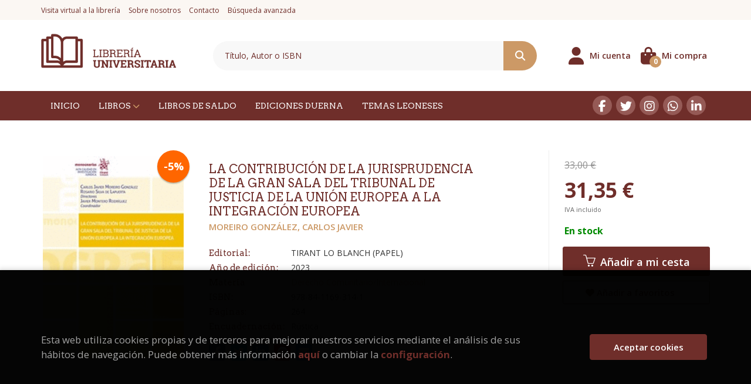

--- FILE ---
content_type: text/html; charset=UTF-8
request_url: https://www.universitarialibros.com/libro/la-contribucion-de-la-jurisprudencia-de-la-gran-sala-del-tribunal-de-justicia-de-la-union-europea-a-la-integracion-europea_162538
body_size: 12919
content:
<!DOCTYPE html>
<html lang="es">
<head>
    <title>LA CONTRIBUCIÓN DE LA JURISPRUDENCIA DE LA GRAN SALA DEL TRIBUNAL DE JUSTICIA DE LA UNIÓN EUROPEA A LA INTEGRACIÓN EUROPEA. MOREIRO GONZÁLEZ, CARLOS JAVIER. 9788411693141 Librería Universitaria</title>
    <meta charset="utf-8">
    <meta name="viewport" content="width=device-width, initial-scale=1.0">
    <meta name="description" content="LA CONTRIBUCIÓN DE LA JURISPRUDENCIA DE LA GRAN SALA DEL TRIBUNAL DE JUSTICIA DE LA UNIÓN EUROPEA A LA INTEGRACIÓN EUROPEA, MOREIRO GONZÁLEZ, CARLOS JAVIER, 33,00&euro;">
    <meta name="keywords" content="LA CONTRIBUCIÓN DE LA JURISPRUDENCIA DE LA GRAN SALA DEL TRIBUNAL DE JUSTICIA DE LA UNIÓN EUROPEA A LA INTEGRACIÓN EUROPEA, MOREIRO GONZÁLEZ, CARLOS JAVIER">
    <meta name="revisit" content="15 days">
    <meta name="revisit-after" content="1 days">
        <link rel="image_src" href="https://www.universitarialibros.com/imagenes/9788411/978841169314.GIF">
    <meta property="og:type" content="product">
    <meta property="og:image" content="https://www.universitarialibros.com/imagenes/9788411/978841169314.GIF">
    <meta property="og:url" content="https://www.universitarialibros.com/libro/la-contribucion-de-la-jurisprudencia-de-la-gran-sala-del-tribunal-de-justicia-de-la-union-europea-a-la-integracion-europea_162538">
    <meta property="og:title" content="LA CONTRIBUCIÓN DE LA JURISPRUDENCIA DE LA GRAN SALA DEL TRIBUNAL DE JUSTICIA DE LA UNIÓN EUROPEA A LA INTEGRACIÓN EUROPEA">
    <meta property="og:description" content="LA CONTRIBUCIÓN DE LA JURISPRUDENCIA DE LA GRAN SALA DEL TRIBUNAL DE JUSTICIA DE LA UNIÓN EUROPEA A LA INTEGRACIÓN EUROPEA, MOREIRO GONZÁLEZ, CARLOS JAVIER, 33,00&euro;">
    
            
            <meta name="robots" content="index,follow">
        
        <link rel="canonical" href="https://www.universitarialibros.com/libro/la-contribucion-de-la-jurisprudencia-de-la-gran-sala-del-tribunal-de-justicia-de-la-union-europea-a-la-integracion-europea_162538">
            
    <link rel="stylesheet" href="https://cdnjs.cloudflare.com/ajax/libs/simple-line-icons/2.4.1/css/simple-line-icons.css">
    <link rel="stylesheet" type="text/css" href="https://cdnjs.cloudflare.com/ajax/libs/bootstrap3-dialog/1.34.5/css/bootstrap-dialog.min.css">
        <link rel="stylesheet" type="text/css" href="/lightbox/css/lightbox.css">
        <link rel="stylesheet" type="text/css" href="/css/style.css">
    <link rel="stylesheet" type="text/css" href="/css/custom.css">
    <link type="image/x-icon" rel="shortcut icon" href="/images/favicon.ico">



    <!-- alternativa http://schema.org/Organization, igual pero hay que quitar priceRange -->
    <script type="application/ld+json">
    {
    "@context" : "http://schema.org",
    "@type" : "BookStore",
    "name" : "Librería Universitaria",
    "url" : "https://www.universitarialibros.com",
    "logo": "https://www.universitarialibros.com/images/logo-white.png",
    "address": {
        "@type": "PostalAddress",
        "addressLocality": "León",
        "addressRegion": "España",
        "postalCode": "24001",
        "streetAddress": "C/Gran vía de San Marcos, 3 - Bajo"
    },
    "priceRange": "$$",
    "image": "https://www.universitarialibros.com/images/logo.png",
    "telephone": "(+34) 987 241 511",
    "email": "info@universitarialibros.com",
    "sameAs" : [
            "https://www.facebook.com/libreriauniversitaria80",            "https://twitter.com/#!/universitariaL",            "https://instagram.com/libreriauniversitaria1980/",            "https://wa.me/34650847934",            "https://www.linkedin.com/company/librer-a-universitaria?trk=cws-cpw-coname-0-0"    
    ]
    }
    </script>
    <script type="application/ld+json">
    {
    "@context": "http://schema.org",
    "@type": "WebSite",
    "url": "https://www.universitarialibros.com",
    "potentialAction": {
        "@type": "SearchAction",
        "target": "https://www.universitarialibros.com/busqueda/listaLibros.php?tipoBus=full&palabrasBusqueda={search_term_string}",
        "query-input": "required name=search_term_string"
    }
    }
    </script>
    
    <!-- COMENTARIO: Existe el atributo itemCondition para describir el estado de un producto.
    "itemCondition": "$array.campo_estado_libro" -->
    <script type="application/ld+json">
        {
            "@context": "http://schema.org",
            "@type": "Book",
            "name": "LA CONTRIBUCIÓN DE LA JURISPRUDENCIA DE LA GRAN SALA DEL TRIBUNAL DE JUSTICIA DE LA UNIÓN EUROPEA A LA INTEGRACIÓN EUROPEA",
            "author": "MOREIRO GONZÁLEZ, CARLOS JAVIER",
                        "publisher": "TIRANT LO BLANCH (PAPEL)",
                        "datePublished": "2023",
                
            "isbn": "978-84-1169-314-1",
                
            "numberOfPages": "264",
                                                "offers": {
                "@type": "Offer",
                "price": "31.35",
                "url": "https://www.universitarialibros.com/libro/la-contribucion-de-la-jurisprudencia-de-la-gran-sala-del-tribunal-de-justicia-de-la-union-europea-a-la-integracion-europea_162538",
                                "availability": "http://schema.org/InStock",
                                "priceCurrency": "EUR"
            },
                                                "description": " La presente obra analiza por primera vez en la doctrina la trascendencia de la jurisprudencia de la Gran Sala del Tribunal de Justicia de la Unión Europea en el desarrollo del Derecho de la Unión. En su formación de quince jueces, presidida por el presidente del Tribunal de Justicia, la jurisprudencia de la Gran Sala examina aquellos asuntos que puedan suscitar cuestiones de especial importancia para el Derecho de la Unión o que traten materias de gran sensibilidad para la opinión pública además de una función de revisión y construcción de la jurisprudencia.  A lo largo de trece capítulos los autores de esta obra, procedentes de las instituciones europeas, de la magistratura, de la abogacía del Estado, de la academia y del sector privado, ofrecen un análisis transversal de la contribución de la jurisprudencia de la Gran Sala al proceso de integración europeo y abordando tanto cuestiones de Derecho material (unión aduanera, libertad de establecimiento y prestación de servicios, competencia, libre circulación de trabajadores, asilo e inmigración, ciudadanía, protección de los consumidores y del ambiente y fiscalidad) como de Derecho procesal (legitimación de los particulares y el rol de juez nacional en la cuestión prejudicial) además del análisis de los valores fundamentales en el seno de la Unión. La presente obra colectiva constituye una lectura recomendada tanto a los estudiantes como a los profesionales que deseen seguir especializándose en el Derecho de la Unión y desde la actividad de una de las instituciones claves en el proceso de integración europeo: el Tribunal de Justicia, en su formación de Gran Sala. ",
                        "image": "https://www.universitarialibros.com/imagenes/9788411/978841169314.GIF"
            }
    </script>
    </head>
<body class="page-detalle" onload="" >

            <header id="header" class="header-2">
	<div class="header-top hidden-xs">
	    <div class="container">
            <div id="nav-header" class="hidden-xs">
                <ul>
                                    <li><a href="/visita-virtual">Visita virtual a la librería</a></li>
                                    <li><a href="/sobre-nosotros">Sobre nosotros</a></li>
                                    <li><a href="/contacto">Contacto</a></li>
                                    <li><a href="/busqueda/buscadorAvanzado.php">Búsqueda avanzada</a></li>
                
                </ul>
            </div>
		</div>
	</div> <!--/header-top-->
	<div class="header-middle ">
    	<div class="container">
    		<div class="row">
		        <div id="logotipo" class="col-md-3 col-sm-3">
		            <a href="/index.php">
						<img class="hidden-xs" title="Ir a la página de inicio" alt="Librería Universitaria" src="/images/logo.png">
						<img class="visible-xs" title="Ir a la página de inicio" alt="Librería Universitaria" src="/images/logo-white.png">
		            </a>
		        </div>
				<div id="search" class="col-sm-6">
	                <form name="formBusRapida" id="busqueda" action="/busqueda/listaLibros.php" method="get" onsubmit="return busRapida()">
	                    <input type="hidden" name="tipoBus" id="tipoBus" value="full">
	                    <input class="search-text" type="text" name="palabrasBusqueda" placeholder="Título, Autor o ISBN">
	                    <!-- <input type="submit" name="boton" value="" class="btntwo search"> -->
	                    <button class="btntwo search" title="Buscar" type="submit"><i class="fa fa-search"></i></button>
	                    	                </form>
	                <a class="avanzado hidden-xs" href="/busqueda/buscadorAvanzado.php">
	                    <span class="fa fa-angle-right"></span>
	                    Búsqueda avanzada
	                </a>
	            </div>
				<div id="cart" class="col-sm-3">
		
									
					<!--MENU MI CUENTA-->
			        <div id="account" class="dropdown">
			            							<a href="https://www.universitarialibros.com/registro/autenticacion.php"><i class="fas fa-user"></i><span class="account-txt hidden-xs">Mi cuenta</span></a>
									        </div>
			        <!--FIN MENU MI CUENTA-->				
				
					<div id="cart-fixed">
	                    <div id="tt_products_minibasket">
	                        	                        <a class="btn-cart" href="/cesta/cestaCompra.php"><i class="fas fa-shopping-bag"></i> <span class="cart-txt">Mi compra</span> <span class="cantidad-mobile numArticulos">0</span></a>
	                        	                        <ul id="contentMiniCesta">
	                            <li id="miniCesta">
	                                
	                            </li>
	                            <li>
																		<a class="btn-cart-checkout" href="/cesta/cestaCompra.php">Ver Mi Compra</a>
										                            </li>
	                        </ul>
	                    </div>
					</div>
					
				</div><!--/cart-->

				<button type="button" class="navbar-toggle" data-toggle="collapse" data-target="#navbar-collapse-1">
	                <span class="sr-only"></span>
	                <span class="icon-bar"></span>
	                <span class="icon-bar"></span>
	                <span class="icon-bar"></span>
	            </button>
			</div>
		</div>
	</div><!--/header-middle-->

	<div class="header-nav">
    	<div class="container">
		        <nav class="navbar navbar-default" role="navigation">
	               <div class="collapse navbar-collapse" id="navbar-collapse-1">
	                    <ul class="nav navbar-nav">
	                        	                        <li ><a href="/index.php"><span>Inicio</span></a></li>

																					<li class="dropdown">
								<a href="/home_libros" class="dropdown-toggle" data-toggle="dropdown">Libros <i class="fa fa-chevron-down" aria-hidden="true"></i></a>
								<ul class="dropdown-menu dropdown-menu-cabecera">
									<div class="menu-explorar">
										<span class="main-nav-title">Explorar</span>
										<ul>
																																	<li><a href="/home_libros">Novedades</a></li>
											
																					</ul>
									</div>
																		<div class="menu-materias">
										<span class="main-nav-title">Materias</span>
										<ul>
																						<li >
												<a href="/libros-de/agriculturaganaderia-01/" title="Agricultura/Ganadería">Agricultura/Ganadería</a>
											</li>
																						<li >
												<a href="/libros-de/arte-y-arquitectura-02/" title="Arte y Arquitectura">Arte y Arquitectura</a>
											</li>
																						<li >
												<a href="/libros-de/biblioteconomiadiccionarios-03/" title="Biblioteconomía/Diccionarios">Biblioteconomía/Diccionarios</a>
											</li>
																						<li >
												<a href="/libros-de/ciencias-politicaspolitica-04/" title="Ciencias Políticas/Política">Ciencias Políticas/Política</a>
											</li>
																						<li >
												<a href="/libros-de/ciencias-y-tecnologia-05/" title="Ciencias y Tecnología">Ciencias y Tecnología</a>
											</li>
																						<li >
												<a href="/libros-de/deporte-06/" title="Deporte">Deporte</a>
											</li>
																						<li >
												<a href="/libros-de/derecho-07/" title="Derecho">Derecho</a>
											</li>
																						<li >
												<a href="/libros-de/economia-y-empresa-08/" title="Economía y Empresa">Economía y Empresa</a>
											</li>
																						<li >
												<a href="/libros-de/filologiaidiomas-09/" title="Filología/Idiomas">Filología/Idiomas</a>
											</li>
																						<li >
												<a href="/libros-de/filosofiaeticareligion-10/" title="Filosofía/Ética/Religión">Filosofía/Ética/Religión</a>
											</li>
																						<li >
												<a href="/libros-de/historiageografiabiografias-11/" title="Historia/Geografía/Biografías">Historia/Geografía/Biografías</a>
											</li>
																						<li >
												<a href="/libros-de/informatica-12/" title="Informática">Informática</a>
											</li>
																						<li >
												<a href="/libros-de/literaturatemas-de-actualidad-13/" title="Literatura/Temas de Actualidad">Literatura/Temas de Actualidad</a>
											</li>
																						<li >
												<a href="/libros-de/medicinaenfermeria-14/" title="Medicina/Enfermería">Medicina/Enfermería</a>
											</li>
																						<li >
												<a href="/libros-de/oposiciones-15/" title="Oposiciones">Oposiciones</a>
											</li>
																						<li >
												<a href="/libros-de/pedagogiaeducacion-16/" title="Pedagogía/Educación">Pedagogía/Educación</a>
											</li>
																						<li >
												<a href="/libros-de/periodismocomunicacion-24/" title="Periodismo/Comunicación">Periodismo/Comunicación</a>
											</li>
																						<li >
												<a href="/libros-de/psicologia-25/" title="Psicología">Psicología</a>
											</li>
																						<li >
												<a href="/libros-de/sociologiaantropologia-26/" title="Sociología/Antropología">Sociología/Antropología</a>
											</li>
																						<li >
												<a href="/libros-de/temas-y-autores-leoneses-27/" title="Temas y Autores Leoneses">Temas y Autores Leoneses</a>
											</li>
																						<li >
												<a href="/libros-de/trabajo-social-28/" title="Trabajo Social">Trabajo Social</a>
											</li>
																						<li >
												<a href="/libros-de/turismohosteleria-29/" title="Turismo/Hostelería">Turismo/Hostelería</a>
											</li>
																						<li >
												<a href="/libros-de/varios-30/" title="Varios">Varios</a>
											</li>
																						<li >
												<a href="/libros-de/veterinaria-31/" title="Veterinaria">Veterinaria</a>
											</li>
																						<li >
												<a href="/libros-de/viajesociococina-32/" title="Viajes/Ocio/Cocina">Viajes/Ocio/Cocina</a>
											</li>
																						<li >
												<a href="/libros-de/merchandisingjuegos-33/" title="MERCHANDISING/JUEGOS">MERCHANDISING/JUEGOS</a>
											</li>
											
										</ul>
									</div>
																	</ul>
							</li>
							
							
	                        	                        <li ><a href="/especial/libros-de-saldo/4/"><span>Libros de Saldo</span></a></li>

							
	                        	                        <li ><a href="/ediciones-duerna"><span>Ediciones Duerna</span></a></li>

							
	                        	                        <li ><a href="/especial/temas-leoneses/22/"><span>Temas Leoneses</span></a></li>

							
	                        

	                        	                        <li class="visible-xs "><a href="/visita-virtual">Visita virtual a la librería</a></li>
	                        	                        <li class="visible-xs "><a href="/sobre-nosotros">Sobre nosotros</a></li>
	                        	                        <li class="visible-xs "><a href="/contacto">Contacto</a></li>
	                        	                        <li class="visible-xs  line-off"><a href="/busqueda/buscadorAvanzado.php">Búsqueda avanzada</a></li>
	                        

	                        
	                    </ul>

	                    	                    <ul class="social-networks hidden-xs">
	                        	                        <li class="facebook">
	                            <a title="FACEBOOK" target="_blank" href="https://www.facebook.com/libreriauniversitaria80"><i class="fa fa-facebook"></i></a>
	                        </li>
	                        	                        <li class="twitter">
	                            <a title="TWITTER" target="_blank" href="https://twitter.com/#!/universitariaL"><i class="fa fa-twitter"></i></a>
	                        </li>
	                        	                        <li class="instagram">
	                            <a title="INSTAGRAM" target="_blank" href="https://instagram.com/libreriauniversitaria1980/"><i class="fa fa-instagram"></i></a>
	                        </li>
	                        	                        <li class="whatsapp">
	                            <a title="(+34) 6..." target="_blank" href="https://wa.me/34650847934"><i class="fa fa-whatsapp"></i></a>
	                        </li>
	                        	                        <li class="linkedin">
	                            <a title="LINKEDIN" target="_blank" href="https://www.linkedin.com/company/librer-a-universitaria?trk=cws-cpw-coname-0-0"><i class="fa fa-linkedin"></i></a>
	                        </li>
	                        
	                    </ul>
	                    
					</div>
				</div>
    	</div>
    </div><!--/header-nav-->
</header>
    
<div class="container main-container">
    <div class="row">

 
<div class="content col-md-12">
    <div>
        <div class="fichaDetalle">

            <div id="detimg">
                				<img id="detportada" src="https://www.universitarialibros.com/imagenes/9788411/978841169314.GIF" alt="LA CONTRIBUCIÓN DE LA JURISPRUDENCIA DE LA GRAN SALA DEL TRIBUNAL DE JUSTICIA DE LA UNIÓN EUROPEA A LA INTEGRACIÓN EUROPEA" title="LA CONTRIBUCIÓN DE LA JURISPRUDENCIA DE LA GRAN SALA DEL TRIBUNAL DE JUSTICIA DE LA UNIÓN EUROPEA A LA INTEGRACIÓN EUROPEA">
				                                
                
                				
				
                                <div class="discount">-5%</div>
                            
            </div>
			
			<dl class="summary">
                <h1 id="titulo">LA CONTRIBUCIÓN DE LA JURISPRUDENCIA DE LA GRAN SALA DEL TRIBUNAL DE JUSTICIA DE LA UNIÓN EUROPEA A LA INTEGRACIÓN EUROPEA</h1>
                                <p id="autor">                    		<span class="nomesigas" data-link="L2F1dG9yL21vcmVpcm8tZ29uemFsZXotY2FybG9zLWphdmllci8=">MOREIRO GONZÁLEZ, CARLOS JAVIER</span>		    





</p>
				
				
	            <div class="precioDetalle-mobile precioDetalle">
	                <div class="wraper-precioDetalle">
	                    	                        <div class="infoprices">
	                            <span class="antes">33,00 &euro;</span>
	                        </div>
	                        <div class="infoprices">
	                            <span class="despues">31,35 &euro;</span>
	                        </div>
	                        <div class="iva">IVA incluido</div>
													                 
	                </div>
					
							                <div class="disponibilidad">
		                  <span class="green" id="disponibilidad">En stock</span>
		                </div>
					                </div>				
                
				
				                	<dt>Editorial:</dt>
                    					<dd  class="editorial"><span class="nomesigas" data-link="L2VkaXRvcmlhbC90aXJhbnQtbG8tYmxhbmNoLXBhcGVsLzI5Mi8=">TIRANT LO BLANCH (PAPEL)</span></dd>
													
								
                                                        <dt>Año de edición: </dt>
                    <dd>2023</dd>
                                                    
                                <dt>Materia</dt>
                <dd><a href="/libros-de/derecho-comunitariointernacional-0703/" class="" title="Mostrar todos los libros de la materia">Derecho Comunitario/Internacional</a></dd>
                                
                    
                <dt>ISBN:</dt>
                <dd>978-84-1169-314-1</dd>
                <div class="clear"></div>
                                
                                <dt>Páginas:</dt>
                <dd>264</dd>
                <div class="clear"></div>
                                
                                                            <dt>Encuadernación:</dt>
                                        <dd>Rústica</dd>
                    <div class="clear"></div>
                
                                                    
                                    
                
                
                
                                <div id="share-links"></div>
                
                                                                                                      
            </dl>
		</div> <!-- fin fichaDetalle-->
    
        <div class="price-col">
            <div class="precioDetalle">
                <div class="wraper-precioDetalle">
                                            <div class="infoprices">
                            <span class="antes">33,00 &euro;</span>
                        </div>
                        <div class="infoprices">
                            <span class="despues">31,35 &euro;</span>
                        </div>
                        <div class="iva">IVA incluido</div>
                        					                 
                </div>
				
					                <div class="disponibilidad">
	                  <span class="green" id="disponibilidad2">En stock</span>
	                </div>
				            </div>


                        
            
                        
			<div class="cta-wrapper">
				                    <button id="botonComprar" data-id="162538" class="btn buy" title="Añadir a Mi Compra"><span class="icon icon-basket"></span> Añadir a mi cesta</button>
					
					                    
                    							</div>


            
             
              
            
                      
                        
                        
            			
			                                 
            			
				            <div class="wraper-detalle">
                    <span class="btn btn-secondary btn-lg btn-block btnfavoritos nomesigas" data-link="L2Zhdm9yaXRvcy9pbnNGYXZvcml0by5waHA/Y29kQXJ0aWN1bG89MTYyNTM4">
						<i class="fa fa-heart"></i>
						Añadir a favoritos
					</span>
	            </div>
             
						
						
			        </div>



		
			<div id="detpestanias">
                <ul id="detnavtab">
                                    <li><a href="#tabsinopsis">Sinopsis</a></li>
                                                                </ul>

                <div class="clear"></div>

                 
                                <div id="tabsinopsis" >
                                                            <p class="bodytext">La presente obra analiza por primera vez en la doctrina la trascendencia de la jurisprudencia de la Gran Sala del Tribunal de Justicia de la Unión Europea en el desarrollo del Derecho de la Unión. En su formación de quince jueces, presidida por el presidente del Tribunal de Justicia, la jurisprudencia de la Gran Sala examina aquellos asuntos que puedan suscitar cuestiones de especial importancia para el Derecho de la Unión o que traten materias de gran sensibilidad para la opinión pública además de una función de revisión y construcción de la jurisprudencia.  <BR>A lo largo de trece capítulos los autores de esta obra, procedentes de las instituciones europeas, de la magistratura, de la abogacía del Estado, de la academia y del sector privado, ofrecen un análisis transversal de la contribución de la jurisprudencia de la Gran Sala al proceso de integración europeo y abordando tanto cuestiones de Derecho material (unión aduanera, libertad de establecimiento y prestación de servicios, competencia, libre circulación de trabajadores, asilo e inmigración, ciudadanía, protección de los consumidores y del ambiente y fiscalidad) como de Derecho procesal (legitimación de los particulares y el rol de juez nacional en la cuestión prejudicial) además del análisis de los valores fundamentales en el seno de la Unión. <BR>La presente obra colectiva constituye una lectura recomendada tanto a los estudiantes como a los profesionales que deseen seguir especializándose en el Derecho de la Unión y desde la actividad de una de las instituciones claves en el proceso de integración europeo: el Tribunal de Justicia, en su formación de Gran Sala. </p>
                                    </div>
                

                
                

            </div><!--detpestanias-->

				            <div class="block">
	                <h2 class="title">Artículos relacionados</h2>
	                <ul class="listado_libros books grid">
	                    	                        <li class="item">
	                            
    <div class="portada">
        <div>
            <a href="/libro/diligencia-debida-en-derechos-humanos-y-responsabilidad-penal-de-las-empresas-multinacionales_181530"><img class="foto" src="https://www.universitarialibros.com/imagenes/9791370/979137021196.GIF" alt="DILIGENCIA DEBIDA EN DERECHOS HUMANOS Y RESPONSABILIDAD PENAL DE LAS EMPRESAS MULTINACIONALES" title="DILIGENCIA DEBIDA EN DERECHOS HUMANOS Y RESPONSABILIDAD PENAL DE LAS EMPRESAS MULTINACIONALES">
                        
            
                            <span class="discount">-5% </span>
                        </a>
        </div>
    </div>
    <form>
        <dl class="dublincore">
            <dd class="title"><a href="/libro/diligencia-debida-en-derechos-humanos-y-responsabilidad-penal-de-las-empresas-multinacionales_181530" title="DILIGENCIA DEBIDA EN DERECHOS HUMANOS Y RESPONSABILIDAD PENAL DE LAS EMPRESAS MULTINACIONALES">DILIGENCIA DEBIDA EN DERECHOS HUMANOS Y RESPONSABILIDAD PENAL DE LAS EMPRESAS MULTINACIONALES</a></dd>
            <dd class="creator">                        LUIS MIGUEL VIOQUE GALIANA    
</dd>
            <!--<dd class="publisher">TIRANT LO BLANCH (PAPEL)</dd>
            <dd>13/01/2026</dd>-->

                            <dd class="mulsinop">Este estudio ofrece un análisis exhaustivo del concepto de diligencia debida y su aplicación a los derechos humanos, el medioambiente y otras cuestiones vinculadas a la sostenibilidad. Se examina cómo la evolución de la regulación en este ámbito ha ido más allá del compromiso voluntario de la responsabilidad social corporativa, impulsando su integración en los programas de comp...</dd>
            
                            <dd class="disponibilidad green" > En stock</dd>
                    </dl>
        
        <div class="botones">
            <p class="precio">
                                    <strike>75,00 &euro;</strike><strong >71,25 &euro;</strong>
                            </p>
                        <div class="formulario">
                                <button id="href_dispo_181530" style="" data-id="181530" class="btntwo botonComprar" title="Añadir a Mi Compra">Comprar</button>
                            </div>
                    </div>
        
    </form>
	                        </li>
	                    	                        <li class="item">
	                            
    <div class="portada">
        <div>
            <a href="/libro/los-accidentes-de-esqui-en-derecho-internacional-privado_181556"><img class="foto" src="https://www.universitarialibros.com/imagenes/9791388/979138809623.GIF" alt="LOS ACCIDENTES DE ESQUI EN DERECHO INTERNACIONAL PRIVADO" title="LOS ACCIDENTES DE ESQUI EN DERECHO INTERNACIONAL PRIVADO">
                        
            
                            <span class="discount">-5% </span>
                        </a>
        </div>
    </div>
    <form>
        <dl class="dublincore">
            <dd class="title"><a href="/libro/los-accidentes-de-esqui-en-derecho-internacional-privado_181556" title="LOS ACCIDENTES DE ESQUI EN DERECHO INTERNACIONAL PRIVADO">LOS ACCIDENTES DE ESQUI EN DERECHO INTERNACIONAL PRIVADO</a></dd>
            <dd class="creator">                        IRENE, OROMI SEGARRA    
</dd>
            <!--<dd class="publisher">ATELIER LIBROS, S.A. (PAPEL)</dd>
            <dd>13/01/2026</dd>-->

                            <dd class="mulsinop">Los accidentes de esquí con dimensión transfronteriza generan complejidades jurídicas que exigen un conocimiento preciso del Derecho internacional privado. Esta obra examina de forma rigurosa y accesible dos cuestiones clave: la determinación del tribunal competente y la ley aplicable a la responsabilidad civil derivada del siniestro. Partiendo del Reglamento Bruselas I bis y d...</dd>
            
                            <dd class="disponibilidad green" > En stock</dd>
                    </dl>
        
        <div class="botones">
            <p class="precio">
                                    <strike>42,00 &euro;</strike><strong >39,90 &euro;</strong>
                            </p>
                        <div class="formulario">
                                <button id="href_dispo_181556" style="" data-id="181556" class="btntwo botonComprar" title="Añadir a Mi Compra">Comprar</button>
                            </div>
                    </div>
        
    </form>
	                        </li>
	                    	                        <li class="item">
	                            
    <div class="portada">
        <div>
            <a href="/libro/la-dimension-extraterritorial-del-derecho-de-la-union-europea_181546"><img class="foto" src="https://www.universitarialibros.com/imagenes/9791388/979138809610.GIF" alt="LA DIMENSION EXTRATERRITORIAL DEL DERECHO DE LA UNION EUROPEA" title="LA DIMENSION EXTRATERRITORIAL DEL DERECHO DE LA UNION EUROPEA">
                        
            
                            <span class="discount">-5% </span>
                        </a>
        </div>
    </div>
    <form>
        <dl class="dublincore">
            <dd class="title"><a href="/libro/la-dimension-extraterritorial-del-derecho-de-la-union-europea_181546" title="LA DIMENSION EXTRATERRITORIAL DEL DERECHO DE LA UNION EUROPEA">LA DIMENSION EXTRATERRITORIAL DEL DERECHO DE LA UNION EUROPEA</a></dd>
            <dd class="creator">                        ORTEGA GIMÉNEZ, ALFONSO    
</dd>
            <!--<dd class="publisher">ATELIER LIBROS, S.A. (PAPEL)</dd>
            <dd>13/01/2026</dd>-->

                            <dd class="mulsinop">El «Efecto Bruselas», entendido como la capacidad de la Unión Europea para proyectar sus normas más allá de sus fronteras, se ha convertido en un actor normativo global. A través de la imposición indirecta de sus estándares en materias como la protección de datos, la inteligencia artificial o el medio ambiente, la UE logra condicionar la legislación de terceros países que desea...</dd>
            
                            <dd class="disponibilidad green" > En stock</dd>
                    </dl>
        
        <div class="botones">
            <p class="precio">
                                    <strike>19,90 &euro;</strike><strong >18,91 &euro;</strong>
                            </p>
                        <div class="formulario">
                                <button id="href_dispo_181546" style="" data-id="181546" class="btntwo botonComprar" title="Añadir a Mi Compra">Comprar</button>
                            </div>
                    </div>
        
    </form>
	                        </li>
	                    	                        <li class="item">
	                            
    <div class="portada">
        <div>
            <a href="/libro/hacia-un-nuevo-sistema-internacional-escenarios-recurrentes-necesidades-cambiantes_181168"><img class="foto" src="https://www.universitarialibros.com/imagenes/9791370/979137021070.GIF" alt="HACIA UN NUEVO SISTEMA INTERNACIONAL. ESCENARIOS RECURRENTES, NECESIDADES CAMBIANTES" title="HACIA UN NUEVO SISTEMA INTERNACIONAL. ESCENARIOS RECURRENTES, NECESIDADES CAMBIANTES">
                        
            
                            <span class="discount">-5% </span>
                        </a>
        </div>
    </div>
    <form>
        <dl class="dublincore">
            <dd class="title"><a href="/libro/hacia-un-nuevo-sistema-internacional-escenarios-recurrentes-necesidades-cambiantes_181168" title="HACIA UN NUEVO SISTEMA INTERNACIONAL. ESCENARIOS RECURRENTES, NECESIDADES CAMBIANTES">HACIA UN NUEVO SISTEMA INTERNACIONAL. ESCENARIOS RECURRENTES, NECESIDADES CAMBIANTES</a></dd>
            <dd class="creator">                        JULIETA ESPÍN OCAMPO    
</dd>
            <!--<dd class="publisher">TIRANT LO BLANCH (PAPEL)</dd>
            <dd>12/12/2025</dd>-->

                            <dd class="mulsinop">Desde una perspectiva multidisciplinar, esta obra colectiva examina los desafíos clásicos y emergentes que enfrenta la sociedad internacional contemporánea. La evolución constante de las relaciones internacionales exige una revisión crítica de los paradigmas tradicionales, permitiendo abordar conceptos como conflicto, seguridad, diplomacia, opinión pública, terrorismo o crimen ...</dd>
            
                            <dd class="disponibilidad green" > En stock</dd>
                    </dl>
        
        <div class="botones">
            <p class="precio">
                                    <strike>39,90 &euro;</strike><strong >37,91 &euro;</strong>
                            </p>
                        <div class="formulario">
                                <button id="href_dispo_181168" style="" data-id="181168" class="btntwo botonComprar" title="Añadir a Mi Compra">Comprar</button>
                            </div>
                    </div>
        
    </form>
	                        </li>
	                    	                        <li class="item">
	                            
    <div class="portada">
        <div>
            <a href="/libro/la-jurisdiccion-universal-evolucion-e-involucion-a-la-luz-del-derecho-internacional-y-la-jurisprudencia-espanola_180853"><img class="foto" src="https://www.universitarialibros.com/imagenes/9791370/979137010300.GIF" alt="LA JURISDICCIÓN UNIVERSAL. EVOLUCIÓN E INVOLUCIÓN A LA LUZ DEL DERECHO INTERNACIONAL Y LA JURISPRUDENCIA ESPAÑOLA" title="LA JURISDICCIÓN UNIVERSAL. EVOLUCIÓN E INVOLUCIÓN A LA LUZ DEL DERECHO INTERNACIONAL Y LA JURISPRUDENCIA ESPAÑOLA">
                        
            
                            <span class="discount">-5% </span>
                        </a>
        </div>
    </div>
    <form>
        <dl class="dublincore">
            <dd class="title"><a href="/libro/la-jurisdiccion-universal-evolucion-e-involucion-a-la-luz-del-derecho-internacional-y-la-jurisprudencia-espanola_180853" title="LA JURISDICCIÓN UNIVERSAL. EVOLUCIÓN E INVOLUCIÓN A LA LUZ DEL DERECHO INTERNACIONAL Y LA JURISPRUDENCIA ESPAÑOLA">LA JURISDICCIÓN UNIVERSAL. EVOLUCIÓN E INVOLUCIÓN A LA LUZ DEL DERECHO INTERNACIONAL Y LA JURISPRUDENCIA ESPAÑOLA</a></dd>
            <dd class="creator">                        MÁRQUEZ CHAMIZO, ESPERANZA    
</dd>
            <!--<dd class="publisher">TIRANT LO BLANCH (PAPEL)</dd>
            <dd>21/11/2025</dd>-->

                            <dd class="mulsinop">La perpetración de crímenes internacionales constituye una grave violación de los derechos, de ahí la necesidad imperiosa e incuestionable de defender dichos derechos a través de la persecución de estas conductas execrables. Y ello en un siglo que parece no haber aprendido de los anteriores, pues se ha inaugurado con una panoplia de lacerantes conflictos que cuestionan las base...</dd>
            
                            <dd class="disponibilidad green" > En stock</dd>
                    </dl>
        
        <div class="botones">
            <p class="precio">
                                    <strike>76,90 &euro;</strike><strong >73,06 &euro;</strong>
                            </p>
                        <div class="formulario">
                                <button id="href_dispo_180853" style="" data-id="180853" class="btntwo botonComprar" title="Añadir a Mi Compra">Comprar</button>
                            </div>
                    </div>
        
    </form>
	                        </li>
	                    	                        <li class="item">
	                            
    <div class="portada">
        <div>
            <a href="/libro/el-reglamento-europeo-de-deforestacion-analisis-juridico-practico-para-su-aplicacion_180846"><img class="foto" src="https://www.universitarialibros.com/imagenes/9791370/979137021515.GIF" alt="EL REGLAMENTO EUROPEO DE DEFORESTACIÓN: ANÁLISIS JURÍDICO-PRÁCTICO PARA SU APLICACIÓN" title="EL REGLAMENTO EUROPEO DE DEFORESTACIÓN: ANÁLISIS JURÍDICO-PRÁCTICO PARA SU APLICACIÓN">
                        
            
                            <span class="discount">-5% </span>
                        </a>
        </div>
    </div>
    <form>
        <dl class="dublincore">
            <dd class="title"><a href="/libro/el-reglamento-europeo-de-deforestacion-analisis-juridico-practico-para-su-aplicacion_180846" title="EL REGLAMENTO EUROPEO DE DEFORESTACIÓN: ANÁLISIS JURÍDICO-PRÁCTICO PARA SU APLICACIÓN">EL REGLAMENTO EUROPEO DE DEFORESTACIÓN: ANÁLISIS JURÍDICO-PRÁCTICO PARA SU APLICACIÓN</a></dd>
            <dd class="creator">                        MUÑIZ ESPADA, ESTHER    
</dd>
            <!--<dd class="publisher">TIRANT LO BLANCH (PAPEL)</dd>
            <dd>21/11/2025</dd>-->

                            <dd class="mulsinop">En el marco de las políticas sobre clima y biodiversidad la UE ha ido introduciendo obligaciones jurídicas también para el específico ámbito forestal que alcanzan a toda su cadena de valor y de suministro. El presente libro realiza un análisis de estas obligaciones en la intersección entre comercio, sostenibilidad y carga empresarial, en la medida que la nueva regulación  recon...</dd>
            
                            <dd class="disponibilidad green" > En stock</dd>
                    </dl>
        
        <div class="botones">
            <p class="precio">
                                    <strike>38,90 &euro;</strike><strong >36,96 &euro;</strong>
                            </p>
                        <div class="formulario">
                                <button id="href_dispo_180846" style="" data-id="180846" class="btntwo botonComprar" title="Añadir a Mi Compra">Comprar</button>
                            </div>
                    </div>
        
    </form>
	                        </li>
	                    
	                </ul>
	            </div>
			
                                            <div class="block">
                    <h2 class="title">Otros libros del autor</h2>
                    <ul class="listado_libros books grid">
                                                    <li class="item">
                                
    <div class="portada">
        <div>
            <a href="/libro/el-procedimiento-acelerado-en-el-tribunal-de-justicia-de-la-union-europea_122720"><img class="foto" src="https://www.universitarialibros.com/imagenes/9788491/978849169870.GIF" alt="EL PROCEDIMIENTO ACELERADO EN EL TRIBUNAL DE JUSTICIA DE LA UNIÓN EUROPEA" title="EL PROCEDIMIENTO ACELERADO EN EL TRIBUNAL DE JUSTICIA DE LA UNIÓN EUROPEA">
                        
            
                            <span class="discount">-5% </span>
                        </a>
        </div>
    </div>
    <form>
        <dl class="dublincore">
            <dd class="title"><a href="/libro/el-procedimiento-acelerado-en-el-tribunal-de-justicia-de-la-union-europea_122720" title="EL PROCEDIMIENTO ACELERADO EN EL TRIBUNAL DE JUSTICIA DE LA UNIÓN EUROPEA">EL PROCEDIMIENTO ACELERADO EN EL TRIBUNAL DE JUSTICIA DE LA UNIÓN EUROPEA</a></dd>
            <dd class="creator">                        MOREIRO GONZÁLEZ, CARLOS JAVIER    
</dd>
            <!--<dd class="publisher">TIRANT LO BLANCH (PAPEL)</dd>
            <dd></dd>-->

                            <dd class="mulsinop">Este libro ofrece el primer análisis sistemático de la aplicación del Procedimiento Acelerado ante el TJUE, tanto en el marco de las remisiones prejudiciales realizadas de conformidad con el artículo 267 del TFUE, como en el ámbito de los recursos directos previstos en el artículo 263 del TFUE. El autor ha elaborado una obra enfocada en la práctica procesal supranacional, expon...</dd>
            
                            <dd class="disponibilidad orange" > Sin Stock. Disponible en 5/7 días</dd>
                    </dl>
        
        <div class="botones">
            <p class="precio">
                                    <strike>21,00 &euro;</strike><strong >19,95 &euro;</strong>
                            </p>
                        <div class="formulario">
                                <button id="href_dispo_122720" style="" data-id="122720" class="btntwo botonComprar" title="Añadir a Mi Compra">Comprar</button>
                            </div>
                    </div>
        
    </form>
                            </li>
                                                    <li class="item">
                                
    <div class="portada">
        <div>
            <a href="/libro/procedimientos-administrativos-y-judiciales-de-la-union-europea_79533"><img class="foto" src="https://www.universitarialibros.com/imagenes/9788415/978841515037.GIF" alt="PROCEDIMIENTOS ADMINISTRATIVOS Y JUDICIALES DE LA UNIÓN EUROPEA" title="PROCEDIMIENTOS ADMINISTRATIVOS Y JUDICIALES DE LA UNIÓN EUROPEA">
                        
            
                            <span class="discount">-5% </span>
                        </a>
        </div>
    </div>
    <form>
        <dl class="dublincore">
            <dd class="title"><a href="/libro/procedimientos-administrativos-y-judiciales-de-la-union-europea_79533" title="PROCEDIMIENTOS ADMINISTRATIVOS Y JUDICIALES DE LA UNIÓN EUROPEA">PROCEDIMIENTOS ADMINISTRATIVOS Y JUDICIALES DE LA UNIÓN EUROPEA</a></dd>
            <dd class="creator">                        MOREIRO GONZÁLEZ, CARLOS JAVIER    
</dd>
            <!--<dd class="publisher">DIFUSIÓN JURÍDICA (PAPEL)</dd>
            <dd></dd>-->

            
                            <dd class="disponibilidad green" > Disponible</dd>
                    </dl>
        
        <div class="botones">
            <p class="precio">
                                    <strike>47,74 &euro;</strike><strong >45,35 &euro;</strong>
                            </p>
                        <div class="formulario">
                                <button id="href_dispo_79533" style="" data-id="79533" class="btntwo botonComprar" title="Añadir a Mi Compra">Comprar</button>
                            </div>
                    </div>
        
    </form>
                            </li>
                                                    <li class="item">
                                
    <div class="portada">
        <div>
            <a href="/libro/the-lisbon-process-revisited-equality-policies-and-the-europe-2020-strategy_66713"><img class="foto" src="https://www.universitarialibros.com/images/NOportada.jpg" alt="THE LISBON PROCESS REVISITED: EQUALITY POLICIES AND THE EUROPE 2020 STRATEGY" title="THE LISBON PROCESS REVISITED: EQUALITY POLICIES AND THE EUROPE 2020 STRATEGY">
                        
            
                            <span class="discount">-5% </span>
                        </a>
        </div>
    </div>
    <form>
        <dl class="dublincore">
            <dd class="title"><a href="/libro/the-lisbon-process-revisited-equality-policies-and-the-europe-2020-strategy_66713" title="THE LISBON PROCESS REVISITED: EQUALITY POLICIES AND THE EUROPE 2020 STRATEGY">THE LISBON PROCESS REVISITED: EQUALITY POLICIES AND THE EUROPE 2020 STRATEGY</a></dd>
            <dd class="creator">                        MOREIRO GONZÁLEZ, CARLOS JAVIER    
</dd>
            <!--<dd class="publisher">DIFUSIÓN JURÍDICA (PAPEL)</dd>
            <dd></dd>-->

            
                            <dd class="disponibilidad green" > Disponible</dd>
                    </dl>
        
        <div class="botones">
            <p class="precio">
                                    <strike>32,00 &euro;</strike><strong >30,40 &euro;</strong>
                            </p>
                        <div class="formulario">
                                <button id="href_dispo_66713" style="" data-id="66713" class="btntwo botonComprar" title="Añadir a Mi Compra">Comprar</button>
                            </div>
                    </div>
        
    </form>
                            </li>
                        
                    </ul>
                </div>
                            
            

            <!--
			            -->

            
			
                        
            
    </div>          
</div>




<!-- Modal Enviar amigo -->

<!-- Modal Avisador de stock -->


<!-- Modal Reservar -->

<!-- Modal Comentar -->

<!-- Modal Click & collect -->

            </div><!--cierre primary -->
        </div><!--cierre row -->
    </div><!--cierre content -->

		<footer id="footer">

		
		<div class="footer-bottom container">
			<div class="row">
	            <div class="col-md-3">
					<img class="footer-logo" title="Ir a la página de inicio" alt="Librería Universitaria" src="/images/logo-footer.png"/>

					<div class="contact-info hidden">
						<div>C/Gran vía de San Marcos, 3 - Bajo</div>
						<span>24001</span>
						<span>León</span>
						<span>(España)</span>
					</div>

					                    <ul class="social-networks">
                                                <li class="facebook">
                            <a title="FACEBOOK" target="_blank" href="https://www.facebook.com/libreriauniversitaria80"><i class="fa fa-facebook"></i></a>
                        </li>
                                                <li class="twitter">
                            <a title="TWITTER" target="_blank" href="https://twitter.com/#!/universitariaL"><i class="fa fa-twitter"></i></a>
                        </li>
                                                <li class="instagram">
                            <a title="INSTAGRAM" target="_blank" href="https://instagram.com/libreriauniversitaria1980/"><i class="fa fa-instagram"></i></a>
                        </li>
                                                <li class="whatsapp">
                            <a title="(+34) 6..." target="_blank" href="https://wa.me/34650847934"><i class="fa fa-whatsapp"></i></a>
                        </li>
                                                <li class="linkedin">
                            <a title="LINKEDIN" target="_blank" href="https://www.linkedin.com/company/librer-a-universitaria?trk=cws-cpw-coname-0-0"><i class="fa fa-linkedin"></i></a>
                        </li>
                        
                    </ul>
									</div>
	            <div class="footer-menu col-md-3 col-sm-4">
	            	<h2>Contacto</h2>
					<ul>
                		<li><i class="fa fa-phone" aria-hidden="true"></i><a href="tel:(+34) 987 241 511">(+34) 987 241 511</a></li>
   						<li><a href="mailto:info@universitarialibros.com" target="_blank"><i class="fa fa-envelope" aria-hidden="true"></i>info@universitarialibros.com</a></li>
						<li><a href="/contacto"><i class="fa fa-comment" aria-hidden="true"></i>Formulario de contacto</a></li>
					</ul>
				</div>
	            <div class="footer-menu col-md-3 col-sm-4">
	            	<h2>Páginas legales</h2>
					<ul>
													<li><a href="/especial/aviso-legal">Aviso legal</a></li>
													<li><a href="/especial/condiciones-de-venta">Condiciones de venta</a></li>
													<li><a href="/proteccion-de-datos">Protección de datos</a></li>
													<li><a href="/especial/politica-de-cookies">Política de Cookies</a></li>
						
					</ul>
				</div>
	            <div class="footer-menu col-md-3 col-sm-4">
					<h2>Atención al cliente</h2>
					<ul>
                        							<li><a href="/especial/quienes-somos">Quiénes somos</a></li>
													<li><a href="/pedidos-especiales/">Pedidos especiales</a></li>
						

						   					</ul>
				</div>
			</div>
			<div class="footer-copyright">
				<div class="row">
		            <div class="col-sm-12">
						<p class="info-name">
							2026 &copy; <strong>Librería Universitaria</strong>. Todos los Derechos Reservados |
							<a href="https://editorial.trevenque.es/productos/weblib/" title="Desarrollado por Grupo Trevenque" target="_blank">Grupo Trevenque</a>
						</p>
					</div>
					<div class="logo-ministerio col-md-12 text-center">
						<p>Este proyecto ha recibido una ayuda extraordinaria del Ministerio de Cultura y Deporte</p>
						<img title="Logo ministerio" alt="Logo ministerio" src="/images/logo-ministerio.png">
					</div>
				</div>
			</div>
		</div>
		
	</footer>
	
    <div id="dialogAlert" style="display:none"></div>
    </div><!--cierre container -->


	<a href="#" class="scrollToTop"><i class="fas fa-chevron-up" aria-hidden="true"></i></a>


<script type="text/javascript">
	/** Variables configuración **/
	var rutaHtml = "";
	var rutaImg = "/images";
	var paginaActual = "detalle.php";
	var paramMoneda = "&euro;|D|2|,|.";
	var totalArticulosCesta = 0;
	var slider = 0;
	var autocomplete = 0;
	var analytics = "UA-21265694-1";
	var facebookPixel = "";
	var divisa = "EUR";
	var afiliado = "";
	var stickyHeader = "1";
	/** Variables texto **/
	var emailIncorrecto = "El e-mail no es correcto";
	var aceptar = "Aceptar";
	var cancelar = "Cancelar";
		var verCesta = "Ver Mi Compra";
	var checkout = false;
		var seguirComprando = "Seguir comprando";
	var artInsCestaOK = "Artículo añadido a mi cesta";
	var verTodos = "Ver todos";
	var introPalBusqueda = "Introduce las palabras de búsqueda";
	var notifOK = "";
	var notifERR = "";
	var notifINFO = "";
	var numArticulosCarritoCab = "";
	var noArticulosCesta= "No hay artículos en la cesta";
	var verMas = "Ver más";
	var verMenos = "Ver menos";
</script>

<script type="text/javascript" src="/js/jquery.js" ></script>
<script type="text/javascript" src="/js/jquery-ui.min.js"></script>
<script type="text/javascript" src="/js/jquery.pnotify.min.js"></script>
<script type="text/javascript" src="/js/bootstrap.min.js"></script>
<script type="text/javascript" src="/js/validator.min.js"></script>
<script src="https://cdnjs.cloudflare.com/ajax/libs/bootstrap3-dialog/1.34.5/js/bootstrap-dialog.min.js"></script>
<script type="text/javascript" src="/js/jquery-labelauty.js"></script>
<script type="text/javascript" src="/js/slick.min.js"></script>

	<script type="text/javascript" src="/js/jquery.idTabs.min.js" ></script>
	<script type="text/javascript" src="/lightbox/js/lightbox.min.js"></script>
	<script type="text/javascript" src="https://www.google.com/jsapi"></script>
	<script type="text/javascript" src="/js/googlebooks.js"></script>
	<script type="text/javascript" src="https://books.google.com/books?bibkeys=9788411693141&jscmd=viewapi&callback=ProcessGBSBookInfo"></script>
	<script type="text/javascript" src="/js/jssocials.min.js"></script>

<script type="text/javascript" src="/js/check.js"></script>
<script type="text/javascript" src="/js/util.js"></script>
<script type="text/javascript" src="/js/general.js"></script>
<script src="/js/fontawesome.js" crossorigin="anonymous"></script>

        <script type="text/javascript">
    var CaptchaCallback = function() {
            };
    </script>
    <script src='https://www.google.com/recaptcha/api.js?hl=es&onload=CaptchaCallback&render=explicit' async defer></script>
    

<noscript class="cookie-block-b">
	<script>
		(function(i,s,o,g,r,a,m){i['GoogleAnalyticsObject']=r;i[r]=i[r]||function(){
	(i[r].q=i[r].q||[]).push(arguments)},i[r].l=1*new Date();a=s.createElement(o),
	m=s.getElementsByTagName(o)[0];a.async=1;a.src=g;m.parentNode.insertBefore(a,m)
	})(window,document,'script','//www.google-analytics.com/analytics.js','ga');

		ga('create', 'UA-21265694-1', 'auto');
		ga('require', 'displayfeatures');
		ga('send', 'pageview');

			</script>
 </noscript>


	<script type="text/javascript">
var rutaImg = "/images";
	var VALORACIONES_LIBROS = false;
var EBOOKS = "L";
var logeado = false;
var rutaEbooks = "https://www.universitarialibros.com/unclick";
var disponibilidad_L = "N";
var ean = "9788411693141";
var RESERVAS = false;
var CLICK_AND_COLLECT = false;


	function comprarEbook (codigo, obj)
	{
			if(logeado){
			obj.href = "#";
			$(document).ready(function() {
				$("#dialog").dialog({ modal: true });
				$("#dialog").dialog({ draggable: false })
				$("#dialog").dialog({ resizable: false });
				$("#dialog").dialog({ width: 390 });
				$("#dialog").dialog({ buttons: {
					"Cancelar": function() { $(this).dialog("close"); },
					"Revisar": function() { window.location = rutaEbooks+"/formPedido.php?fr_accion=comprar&codArticulo=" + codigo }, 
					"No es necesario": function() { window.location = rutaEbooks+"/crearPedido.php?fr_accion=comprar&codArticulo=" + codigo }
				}});
			});
			}
		else
			return false;
	}

</script>
<!--
<script type="text/javascript" src="http://www.google.com/jsapi" charset="utf-8"></script>
-->
<script src="/js/detalleBase.js" type="text/javascript"></script>
<!--
<script src="http://books.google.com/books?bibkeys=9788411693141&jscmd=viewapi&callback=ProcessGBSBookInfo"></script>
-->




<div id="cookie-compliant">
	<div class="container">
		<div class="row">
			
			<div id="introcookies">
				<div class="col-sm-9 introcookies-text">
					<p>Esta web utiliza cookies propias y de terceros para mejorar nuestros servicios mediante el análisis de sus hábitos de navegación. Puede obtener más información  <a id="info-cookies" href="/politica-de-cookies" title="Más información">aquí</a>  o cambiar la  <a id="config-cookies" href="#">configuración</a>.</p>
				</div>
				<div class="col-sm-3 introcookies-btn">
					<button type="button" id="cookie-accept" class="btn btn-accept" aria-label="Close">Aceptar cookies</button>
				</div>
			</div>

			<div id="configcookies">
				<div class="row">
					<div class="col-md-12">
						<form name="formCookies" id="formCookies" action="#" method="post">
							<h2>¿Que son las Cookies?</h2>
							
							<p>Una cookie es un fichero que se descarga en tu ordenador al acceder a determinadas páginas web. Las cookies permiten a una página web, entre otras cosas, almacenar y recuperar información sobre los hábitos de navegación de un usuario o de su equipo, gestionar el acceso de usuarios a zonas restringidas de la web, etc. Tipo de cookies utiliza esta página web.</p>
							
							<ul class="lista-check">
								<li>
									<div class="primary">
										<input type="checkbox" id="cookie_a" name="cookie_a" value="1" checked="checked" disabled="disabled">
										<label for="cookie_a"></label>
										<span>Cookies Técnicas</span>
										<p>Este tipo de cookies  permiten al usuario la navegación a través de una página web, plataforma o aplicación y la utilización de las diferentes opciones o servicios que en ella existan como, por ejemplo, controlar el tráfico y la comunicación de datos, identificar la sesión, acceder a partes de acceso restringido, seleccionar el idioma, o compartir contenidos a través de redes sociales.</p>
									</div>
								</li>
								<li>
									<div class="primary">
										<input type="checkbox" id="cookie_b" name="cookie_b" value="1">
										<label for="cookie_b"></label>
										<span>Cookies de Análisis</span>
										<p>Son aquéllas que posibilitan el seguimiento y análisis del comportamiento de los usuarios en nuestra página. La información recogida se utiliza para la medición de la actividad de los usuarios en la web y la elaboración de perfiles de navegación de los usuarios, con la finalidad de mejorar la web, así como los productos y servicios ofertados.</p>
									</div>
								</li>
								<li>
									<div class="primary">
										<input type="checkbox" id="cookie_c" name="cookie_c" value="1">
										<label for="cookie_c"></label>
										<span>Cookies de Personalización</span>
										<p>Estas cookies pueden ser establecidas a través de nuestro sitio por nuestros socios publicitarios. Pueden ser utilizadas por esas empresas para crear un perfil de sus intereses y mostrarle anuncios relevantes en otros sitios. No almacenan directamente información personal, sino que se basan en la identificación única de su navegador y dispositivo de Internet. Si no permite utilizar estas cookies, verá menos publicidad dirigida.</p>
									</div>
								</li>
							</ul>

							<div class="row">
								<div class="col-md-12 botones">
									<button type="button" id="grabarAceptar" class="btn btn-accept">Guardar y aceptar</button>
									<button type="button" id="aceptartodas" class="btn btn-accept">Aceptar todas</button>
								</div>
							</div>
						</form>
					</div>
				</div>
			</div>

		</div>
	</div>
</div>

<script type="text/javascript" src="/js/cookieblock-1.1.0.js"></script>
<script type="text/javascript">
	var cb = new CookieBlock({
		browsing: '0',
		scrolling: '0',
	});
	cb.setIgnore(['/politica-de-cookies']);
	cb.setAnalytics('UA-21265694-1');
	cb.setDebug(false);
	cb.init();

	$(document).ready(function() {

		$("#config-cookies").click(function(e) {
			e.preventDefault();
			$("#configcookies").slideDown(200);
			$("#introcookies").slideUp(100);
		});

		$("#grabarAceptar").click(function(e) {
			e.preventDefault();

			var form = document.formCookies;
			var cookiesActivas = "a";

			//console.log("cookie_b:"+form.cookie_b.checked);
			if (form.cookie_b.checked) {
				cookiesActivas += "-b";
			}

			//console.log("cookie_c:"+form.cookie_c.checked);
			if (form.cookie_c.checked) {
				cookiesActivas += "-c";
			}

			$("#cookie-compliant").hide();

			//console.log("cookiesActivas:"+cookiesActivas);
			cb.setCookieExt("ALLOW_COOKIES", cookiesActivas);
			cb.init();
		});

		$("#cookie-compliant .lista-check input ~ label + span").click(function() {
			$(this).next("p").slideToggle(100);
		});

	});
</script>

</body>
</html>